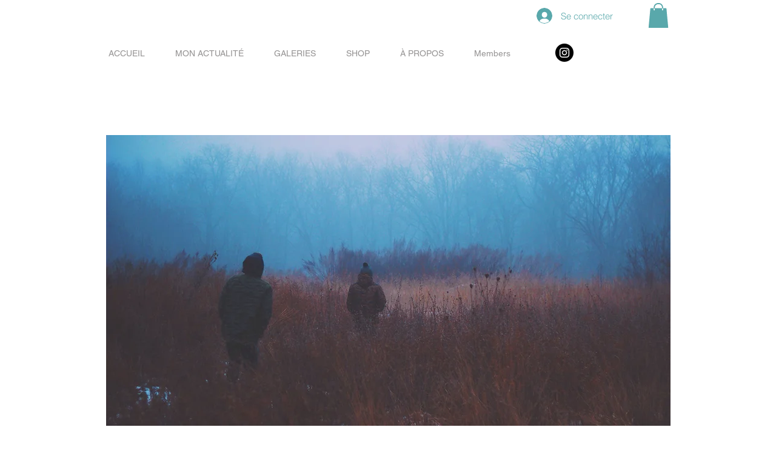

--- FILE ---
content_type: text/html; charset=UTF-8
request_url: https://player.vimeo.com/video/24712150?autoplay=false&muted=false&loop=false&byline=false&portrait=false&title=false
body_size: 6933
content:
<!DOCTYPE html>
<html lang="en">
<head>
  <meta charset="utf-8">
  <meta name="viewport" content="width=device-width,initial-scale=1,user-scalable=yes">
  
  <link rel="canonical" href="https://player.vimeo.com/video/24712150">
  <meta name="googlebot" content="noindex,indexifembedded">
  
  
  <title>Fegurð - a fashion video produced in Iceland on Vimeo</title>
  <style>
      body, html, .player, .fallback {
          overflow: hidden;
          width: 100%;
          height: 100%;
          margin: 0;
          padding: 0;
      }
      .fallback {
          
              background-color: transparent;
          
      }
      .player.loading { opacity: 0; }
      .fallback iframe {
          position: fixed;
          left: 0;
          top: 0;
          width: 100%;
          height: 100%;
      }
  </style>
  <link rel="modulepreload" href="https://f.vimeocdn.com/p/4.46.25/js/player.module.js" crossorigin="anonymous">
  <link rel="modulepreload" href="https://f.vimeocdn.com/p/4.46.25/js/vendor.module.js" crossorigin="anonymous">
  <link rel="preload" href="https://f.vimeocdn.com/p/4.46.25/css/player.css" as="style">
</head>

<body>


<div class="vp-placeholder">
    <style>
        .vp-placeholder,
        .vp-placeholder-thumb,
        .vp-placeholder-thumb::before,
        .vp-placeholder-thumb::after {
            position: absolute;
            top: 0;
            bottom: 0;
            left: 0;
            right: 0;
        }
        .vp-placeholder {
            visibility: hidden;
            width: 100%;
            max-height: 100%;
            height: calc(720 / 1280 * 100vw);
            max-width: calc(1280 / 720 * 100vh);
            margin: auto;
        }
        .vp-placeholder-carousel {
            display: none;
            background-color: #000;
            position: absolute;
            left: 0;
            right: 0;
            bottom: -60px;
            height: 60px;
        }
    </style>

    

    
        <style>
            .vp-placeholder-thumb {
                overflow: hidden;
                width: 100%;
                max-height: 100%;
                margin: auto;
            }
            .vp-placeholder-thumb::before,
            .vp-placeholder-thumb::after {
                content: "";
                display: block;
                filter: blur(7px);
                margin: 0;
                background: url(https://i.vimeocdn.com/video/470524990-985ffce99b34ea2fccf1422ddb3fa7a769ffb910501a0aa224650aacd76e7a1a-d?mw=80&q=85) 50% 50% / contain no-repeat;
            }
            .vp-placeholder-thumb::before {
                 
                margin: -30px;
            }
        </style>
    

    <div class="vp-placeholder-thumb"></div>
    <div class="vp-placeholder-carousel"></div>
    <script>function placeholderInit(t,h,d,s,n,o){var i=t.querySelector(".vp-placeholder"),v=t.querySelector(".vp-placeholder-thumb");if(h){var p=function(){try{return window.self!==window.top}catch(a){return!0}}(),w=200,y=415,r=60;if(!p&&window.innerWidth>=w&&window.innerWidth<y){i.style.bottom=r+"px",i.style.maxHeight="calc(100vh - "+r+"px)",i.style.maxWidth="calc("+n+" / "+o+" * (100vh - "+r+"px))";var f=t.querySelector(".vp-placeholder-carousel");f.style.display="block"}}if(d){var e=new Image;e.onload=function(){var a=n/o,c=e.width/e.height;if(c<=.95*a||c>=1.05*a){var l=i.getBoundingClientRect(),g=l.right-l.left,b=l.bottom-l.top,m=window.innerWidth/g*100,x=window.innerHeight/b*100;v.style.height="calc("+e.height+" / "+e.width+" * "+m+"vw)",v.style.maxWidth="calc("+e.width+" / "+e.height+" * "+x+"vh)"}i.style.visibility="visible"},e.src=s}else i.style.visibility="visible"}
</script>
    <script>placeholderInit(document,  false ,  true , "https://i.vimeocdn.com/video/470524990-985ffce99b34ea2fccf1422ddb3fa7a769ffb910501a0aa224650aacd76e7a1a-d?mw=80\u0026q=85",  1280 ,  720 );</script>
</div>

<div id="player" class="player"></div>
<script>window.playerConfig = {"cdn_url":"https://f.vimeocdn.com","vimeo_api_url":"api.vimeo.com","request":{"files":{"dash":{"cdns":{"akfire_interconnect_quic":{"avc_url":"https://vod-adaptive-ak.vimeocdn.com/exp=1768428011~acl=%2F9d68129b-03d1-4be7-a13b-d7e4e389ab52%2Fpsid%3Dd0b6c6ba4ef32487d7b7e9b1f2f1d06e5c3af4942f12d27a34492086bf01ff54%2F%2A~hmac=540d67229ba154c0d267e8f2407953a1494cc76e705f898672b871949b13131d/9d68129b-03d1-4be7-a13b-d7e4e389ab52/psid=d0b6c6ba4ef32487d7b7e9b1f2f1d06e5c3af4942f12d27a34492086bf01ff54/v2/playlist/av/primary/playlist.json?omit=av1-hevc\u0026pathsig=8c953e4f~ZBlVIwlJ1gEd4zroLRamG10ug6Nx_2UsJ00eNr4xE3E\u0026r=dXM%3D\u0026rh=F79fj","origin":"gcs","url":"https://vod-adaptive-ak.vimeocdn.com/exp=1768428011~acl=%2F9d68129b-03d1-4be7-a13b-d7e4e389ab52%2Fpsid%3Dd0b6c6ba4ef32487d7b7e9b1f2f1d06e5c3af4942f12d27a34492086bf01ff54%2F%2A~hmac=540d67229ba154c0d267e8f2407953a1494cc76e705f898672b871949b13131d/9d68129b-03d1-4be7-a13b-d7e4e389ab52/psid=d0b6c6ba4ef32487d7b7e9b1f2f1d06e5c3af4942f12d27a34492086bf01ff54/v2/playlist/av/primary/playlist.json?pathsig=8c953e4f~ZBlVIwlJ1gEd4zroLRamG10ug6Nx_2UsJ00eNr4xE3E\u0026r=dXM%3D\u0026rh=F79fj"},"fastly_skyfire":{"avc_url":"https://skyfire.vimeocdn.com/1768428011-0x957ef858f8a0bdc62b4160b03c5f6be360e9c229/9d68129b-03d1-4be7-a13b-d7e4e389ab52/psid=d0b6c6ba4ef32487d7b7e9b1f2f1d06e5c3af4942f12d27a34492086bf01ff54/v2/playlist/av/primary/playlist.json?omit=av1-hevc\u0026pathsig=8c953e4f~ZBlVIwlJ1gEd4zroLRamG10ug6Nx_2UsJ00eNr4xE3E\u0026r=dXM%3D\u0026rh=F79fj","origin":"gcs","url":"https://skyfire.vimeocdn.com/1768428011-0x957ef858f8a0bdc62b4160b03c5f6be360e9c229/9d68129b-03d1-4be7-a13b-d7e4e389ab52/psid=d0b6c6ba4ef32487d7b7e9b1f2f1d06e5c3af4942f12d27a34492086bf01ff54/v2/playlist/av/primary/playlist.json?pathsig=8c953e4f~ZBlVIwlJ1gEd4zroLRamG10ug6Nx_2UsJ00eNr4xE3E\u0026r=dXM%3D\u0026rh=F79fj"}},"default_cdn":"akfire_interconnect_quic","separate_av":true,"streams":[{"profile":"112","id":"e54b0636-7faa-4ba9-bbfc-fac5810eacde","fps":25,"quality":"360p"},{"profile":"116","id":"231c79b4-589a-46ca-8be4-47153a209fdc","fps":25,"quality":"240p"},{"profile":"113","id":"cc6cf474-f36f-4071-9fd7-eda5636366f6","fps":25,"quality":"720p"}],"streams_avc":[{"profile":"116","id":"231c79b4-589a-46ca-8be4-47153a209fdc","fps":25,"quality":"240p"},{"profile":"113","id":"cc6cf474-f36f-4071-9fd7-eda5636366f6","fps":25,"quality":"720p"},{"profile":"112","id":"e54b0636-7faa-4ba9-bbfc-fac5810eacde","fps":25,"quality":"360p"}]},"hls":{"cdns":{"akfire_interconnect_quic":{"avc_url":"https://vod-adaptive-ak.vimeocdn.com/exp=1768428011~acl=%2F9d68129b-03d1-4be7-a13b-d7e4e389ab52%2Fpsid%3Dd0b6c6ba4ef32487d7b7e9b1f2f1d06e5c3af4942f12d27a34492086bf01ff54%2F%2A~hmac=540d67229ba154c0d267e8f2407953a1494cc76e705f898672b871949b13131d/9d68129b-03d1-4be7-a13b-d7e4e389ab52/psid=d0b6c6ba4ef32487d7b7e9b1f2f1d06e5c3af4942f12d27a34492086bf01ff54/v2/playlist/av/primary/playlist.m3u8?omit=av1-hevc-opus\u0026pathsig=8c953e4f~_M3vjv3rjXuaZeM7sGmbgpGU54n-J7sELU9cUjHKR6U\u0026r=dXM%3D\u0026rh=F79fj\u0026sf=fmp4","origin":"gcs","url":"https://vod-adaptive-ak.vimeocdn.com/exp=1768428011~acl=%2F9d68129b-03d1-4be7-a13b-d7e4e389ab52%2Fpsid%3Dd0b6c6ba4ef32487d7b7e9b1f2f1d06e5c3af4942f12d27a34492086bf01ff54%2F%2A~hmac=540d67229ba154c0d267e8f2407953a1494cc76e705f898672b871949b13131d/9d68129b-03d1-4be7-a13b-d7e4e389ab52/psid=d0b6c6ba4ef32487d7b7e9b1f2f1d06e5c3af4942f12d27a34492086bf01ff54/v2/playlist/av/primary/playlist.m3u8?omit=opus\u0026pathsig=8c953e4f~_M3vjv3rjXuaZeM7sGmbgpGU54n-J7sELU9cUjHKR6U\u0026r=dXM%3D\u0026rh=F79fj\u0026sf=fmp4"},"fastly_skyfire":{"avc_url":"https://skyfire.vimeocdn.com/1768428011-0x957ef858f8a0bdc62b4160b03c5f6be360e9c229/9d68129b-03d1-4be7-a13b-d7e4e389ab52/psid=d0b6c6ba4ef32487d7b7e9b1f2f1d06e5c3af4942f12d27a34492086bf01ff54/v2/playlist/av/primary/playlist.m3u8?omit=av1-hevc-opus\u0026pathsig=8c953e4f~_M3vjv3rjXuaZeM7sGmbgpGU54n-J7sELU9cUjHKR6U\u0026r=dXM%3D\u0026rh=F79fj\u0026sf=fmp4","origin":"gcs","url":"https://skyfire.vimeocdn.com/1768428011-0x957ef858f8a0bdc62b4160b03c5f6be360e9c229/9d68129b-03d1-4be7-a13b-d7e4e389ab52/psid=d0b6c6ba4ef32487d7b7e9b1f2f1d06e5c3af4942f12d27a34492086bf01ff54/v2/playlist/av/primary/playlist.m3u8?omit=opus\u0026pathsig=8c953e4f~_M3vjv3rjXuaZeM7sGmbgpGU54n-J7sELU9cUjHKR6U\u0026r=dXM%3D\u0026rh=F79fj\u0026sf=fmp4"}},"default_cdn":"akfire_interconnect_quic","separate_av":true},"progressive":[{"profile":"116","width":480,"height":270,"mime":"video/mp4","fps":25,"url":"https://vod-progressive-ak.vimeocdn.com/exp=1768428011~acl=%2Fvimeo-transcode-storage-prod-us-east1-h264-360p%2F01%2F4942%2F0%2F24712150%2F241849438.mp4~hmac=d748fece006ad6b7d3bf99e1aa62d6c789faf30eb1679c18bd055ac412ca13ca/vimeo-transcode-storage-prod-us-east1-h264-360p/01/4942/0/24712150/241849438.mp4","cdn":"akamai_interconnect","quality":"240p","id":"231c79b4-589a-46ca-8be4-47153a209fdc","origin":"gcs"},{"profile":"113","width":1280,"height":720,"mime":"video/mp4","fps":25,"url":"https://vod-progressive-ak.vimeocdn.com/exp=1768428011~acl=%2Fvimeo-transcode-storage-prod-us-west1-h264-720p%2F01%2F4942%2F0%2F24712150%2F241849434.mp4~hmac=f7145bcc5e7d0b2e2f8636ae71c97d60359518778b5a0cafecb3e67a323fa709/vimeo-transcode-storage-prod-us-west1-h264-720p/01/4942/0/24712150/241849434.mp4","cdn":"akamai_interconnect","quality":"720p","id":"cc6cf474-f36f-4071-9fd7-eda5636366f6","origin":"gcs"},{"profile":"112","width":640,"height":360,"mime":"video/mp4","fps":25,"url":"https://vod-progressive-ak.vimeocdn.com/exp=1768428011~acl=%2Fvimeo-transcode-storage-prod-us-central1-h264-540p%2F01%2F4942%2F0%2F24712150%2F241849433.mp4~hmac=5db6d414ef3e235e31933904d1bd66114935569df4e176abe1bc5288f4e48cee/vimeo-transcode-storage-prod-us-central1-h264-540p/01/4942/0/24712150/241849433.mp4","cdn":"akamai_interconnect","quality":"360p","id":"e54b0636-7faa-4ba9-bbfc-fac5810eacde","origin":"gcs"}]},"file_codecs":{"av1":[],"avc":["231c79b4-589a-46ca-8be4-47153a209fdc","cc6cf474-f36f-4071-9fd7-eda5636366f6","e54b0636-7faa-4ba9-bbfc-fac5810eacde"],"hevc":{"dvh1":[],"hdr":[],"sdr":[]}},"lang":"en","referrer":"https://www.raynaldvasseur.com/projet-5","cookie_domain":".vimeo.com","signature":"f36cafb3efe3bbce4c4e1398d5f6d2e5","timestamp":1768424411,"expires":3600,"thumb_preview":{"url":"https://videoapi-sprites.vimeocdn.com/video-sprites/image/d0b96a0c-f52e-4e50-8bd0-ec575d64e6cc.0.jpeg?ClientID=sulu\u0026Expires=1768427611\u0026Signature=1f17d41d8f4441e21607f09063d7c40ea179d939","height":2880,"width":4260,"frame_height":240,"frame_width":426,"columns":10,"frames":120},"currency":"USD","session":"830ad6ff2e7aec487f7cd5aa8653885e865c280e1768424411","cookie":{"volume":1,"quality":null,"hd":0,"captions":null,"transcript":null,"captions_styles":{"color":null,"fontSize":null,"fontFamily":null,"fontOpacity":null,"bgOpacity":null,"windowColor":null,"windowOpacity":null,"bgColor":null,"edgeStyle":null},"audio_language":null,"audio_kind":null,"qoe_survey_vote":0},"build":{"backend":"31e9776","js":"4.46.25"},"urls":{"js":"https://f.vimeocdn.com/p/4.46.25/js/player.js","js_base":"https://f.vimeocdn.com/p/4.46.25/js","js_module":"https://f.vimeocdn.com/p/4.46.25/js/player.module.js","js_vendor_module":"https://f.vimeocdn.com/p/4.46.25/js/vendor.module.js","locales_js":{"de-DE":"https://f.vimeocdn.com/p/4.46.25/js/player.de-DE.js","en":"https://f.vimeocdn.com/p/4.46.25/js/player.js","es":"https://f.vimeocdn.com/p/4.46.25/js/player.es.js","fr-FR":"https://f.vimeocdn.com/p/4.46.25/js/player.fr-FR.js","ja-JP":"https://f.vimeocdn.com/p/4.46.25/js/player.ja-JP.js","ko-KR":"https://f.vimeocdn.com/p/4.46.25/js/player.ko-KR.js","pt-BR":"https://f.vimeocdn.com/p/4.46.25/js/player.pt-BR.js","zh-CN":"https://f.vimeocdn.com/p/4.46.25/js/player.zh-CN.js"},"ambisonics_js":"https://f.vimeocdn.com/p/external/ambisonics.min.js","barebone_js":"https://f.vimeocdn.com/p/4.46.25/js/barebone.js","chromeless_js":"https://f.vimeocdn.com/p/4.46.25/js/chromeless.js","three_js":"https://f.vimeocdn.com/p/external/three.rvimeo.min.js","vuid_js":"https://f.vimeocdn.com/js_opt/modules/utils/vuid.min.js","hive_sdk":"https://f.vimeocdn.com/p/external/hive-sdk.js","hive_interceptor":"https://f.vimeocdn.com/p/external/hive-interceptor.js","proxy":"https://player.vimeo.com/static/proxy.html","css":"https://f.vimeocdn.com/p/4.46.25/css/player.css","chromeless_css":"https://f.vimeocdn.com/p/4.46.25/css/chromeless.css","fresnel":"https://arclight.vimeo.com/add/player-stats","player_telemetry_url":"https://arclight.vimeo.com/player-events","telemetry_base":"https://lensflare.vimeo.com"},"flags":{"plays":1,"dnt":0,"autohide_controls":0,"preload_video":"metadata_on_hover","qoe_survey_forced":0,"ai_widget":0,"ecdn_delta_updates":0,"disable_mms":0,"check_clip_skipping_forward":0},"country":"US","client":{"ip":"18.223.15.131"},"ab_tests":{"cross_origin_texttracks":{"group":"variant","track":false,"data":null}},"atid":"1997116761.1768424411","ai_widget_signature":"7077a3017d5ead5cc786f533924cd3a5c1942031a9b439b2977d8903099ef9f9_1768428011","config_refresh_url":"https://player.vimeo.com/video/24712150/config/request?atid=1997116761.1768424411\u0026expires=3600\u0026referrer=https%3A%2F%2Fwww.raynaldvasseur.com%2Fprojet-5\u0026session=830ad6ff2e7aec487f7cd5aa8653885e865c280e1768424411\u0026signature=f36cafb3efe3bbce4c4e1398d5f6d2e5\u0026time=1768424411\u0026v=1"},"player_url":"player.vimeo.com","video":{"id":24712150,"title":"Fegurð - a fashion video produced in Iceland","width":1280,"height":720,"duration":234,"url":"https://vimeo.com/24712150","share_url":"https://vimeo.com/24712150","embed_code":"\u003ciframe title=\"vimeo-player\" src=\"https://player.vimeo.com/video/24712150?h=03d8457a0a\" width=\"640\" height=\"360\" frameborder=\"0\" referrerpolicy=\"strict-origin-when-cross-origin\" allow=\"autoplay; fullscreen; picture-in-picture; clipboard-write; encrypted-media; web-share\"   allowfullscreen\u003e\u003c/iframe\u003e","default_to_hd":1,"privacy":"anybody","embed_permission":"public","thumbnail_url":"https://i.vimeocdn.com/video/470524990-985ffce99b34ea2fccf1422ddb3fa7a769ffb910501a0aa224650aacd76e7a1a-d","owner":{"id":452921,"name":"Fabian Weber","img":"https://i.vimeocdn.com/portrait/10645438_60x60?sig=53c1cfc74312d0fce157c126714713dc188fafa439fdf1318e1274b283ad3515\u0026v=1\u0026region=us","img_2x":"https://i.vimeocdn.com/portrait/10645438_60x60?sig=53c1cfc74312d0fce157c126714713dc188fafa439fdf1318e1274b283ad3515\u0026v=1\u0026region=us","url":"https://vimeo.com/fabianweber","account_type":"pro"},"spatial":0,"live_event":null,"version":{"current":null,"available":[{"id":626747980,"file_id":241848412,"is_current":true}]},"unlisted_hash":null,"rating":{"id":6},"fps":25,"channel_layout":"stereo","ai":0,"locale":""},"user":{"id":0,"team_id":0,"team_origin_user_id":0,"account_type":"none","liked":0,"watch_later":0,"owner":0,"mod":0,"logged_in":0,"private_mode_enabled":0,"vimeo_api_client_token":"eyJhbGciOiJIUzI1NiIsInR5cCI6IkpXVCJ9.eyJzZXNzaW9uX2lkIjoiODMwYWQ2ZmYyZTdhZWM0ODdmN2NkNWFhODY1Mzg4NWU4NjVjMjgwZTE3Njg0MjQ0MTEiLCJleHAiOjE3Njg0MjgwMTEsImFwcF9pZCI6MTE4MzU5LCJzY29wZXMiOiJwdWJsaWMgc3RhdHMifQ.MvYb1-uAEKaiu-N8YEHTMNRyGKHxl0yi6v_1zpPs6QU"},"view":1,"vimeo_url":"vimeo.com","embed":{"audio_track":"","autoplay":0,"autopause":1,"dnt":0,"editor":0,"keyboard":1,"log_plays":1,"loop":0,"muted":0,"on_site":0,"texttrack":"","transparent":1,"outro":"beginning","playsinline":1,"quality":null,"player_id":"","api":null,"app_id":"","color":"","color_one":"000000","color_two":"00adef","color_three":"ffffff","color_four":"000000","context":"embed.main","settings":{"auto_pip":1,"badge":0,"byline":0,"collections":0,"color":0,"force_color_one":0,"force_color_two":0,"force_color_three":0,"force_color_four":0,"embed":0,"fullscreen":1,"like":0,"logo":0,"playbar":1,"portrait":0,"pip":1,"share":0,"spatial_compass":0,"spatial_label":0,"speed":0,"title":0,"volume":0,"watch_later":0,"watch_full_video":1,"controls":1,"airplay":1,"audio_tracks":1,"chapters":1,"chromecast":1,"cc":1,"transcript":1,"quality":1,"play_button_position":0,"ask_ai":0,"skipping_forward":1,"debug_payload_collection_policy":"default"},"create_interactive":{"has_create_interactive":false,"viddata_url":""},"min_quality":null,"max_quality":null,"initial_quality":null,"prefer_mms":1}}</script>
<script>const fullscreenSupported="exitFullscreen"in document||"webkitExitFullscreen"in document||"webkitCancelFullScreen"in document||"mozCancelFullScreen"in document||"msExitFullscreen"in document||"webkitEnterFullScreen"in document.createElement("video");var isIE=checkIE(window.navigator.userAgent),incompatibleBrowser=!fullscreenSupported||isIE;window.noModuleLoading=!1,window.dynamicImportSupported=!1,window.cssLayersSupported=typeof CSSLayerBlockRule<"u",window.isInIFrame=function(){try{return window.self!==window.top}catch(e){return!0}}(),!window.isInIFrame&&/twitter/i.test(navigator.userAgent)&&window.playerConfig.video.url&&(window.location=window.playerConfig.video.url),window.playerConfig.request.lang&&document.documentElement.setAttribute("lang",window.playerConfig.request.lang),window.loadScript=function(e){var n=document.getElementsByTagName("script")[0];n&&n.parentNode?n.parentNode.insertBefore(e,n):document.head.appendChild(e)},window.loadVUID=function(){if(!window.playerConfig.request.flags.dnt&&!window.playerConfig.embed.dnt){window._vuid=[["pid",window.playerConfig.request.session]];var e=document.createElement("script");e.async=!0,e.src=window.playerConfig.request.urls.vuid_js,window.loadScript(e)}},window.loadCSS=function(e,n){var i={cssDone:!1,startTime:new Date().getTime(),link:e.createElement("link")};return i.link.rel="stylesheet",i.link.href=n,e.getElementsByTagName("head")[0].appendChild(i.link),i.link.onload=function(){i.cssDone=!0},i},window.loadLegacyJS=function(e,n){if(incompatibleBrowser){var i=e.querySelector(".vp-placeholder");i&&i.parentNode&&i.parentNode.removeChild(i);let a=`/video/${window.playerConfig.video.id}/fallback`;window.playerConfig.request.referrer&&(a+=`?referrer=${window.playerConfig.request.referrer}`),n.innerHTML=`<div class="fallback"><iframe title="unsupported message" src="${a}" frameborder="0"></iframe></div>`}else{n.className="player loading";var t=window.loadCSS(e,window.playerConfig.request.urls.css),r=e.createElement("script"),o=!1;r.src=window.playerConfig.request.urls.js,window.loadScript(r),r["onreadystatechange"in r?"onreadystatechange":"onload"]=function(){!o&&(!this.readyState||this.readyState==="loaded"||this.readyState==="complete")&&(o=!0,playerObject=new VimeoPlayer(n,window.playerConfig,t.cssDone||{link:t.link,startTime:t.startTime}))},window.loadVUID()}};function checkIE(e){e=e&&e.toLowerCase?e.toLowerCase():"";function n(r){return r=r.toLowerCase(),new RegExp(r).test(e);return browserRegEx}var i=n("msie")?parseFloat(e.replace(/^.*msie (\d+).*$/,"$1")):!1,t=n("trident")?parseFloat(e.replace(/^.*trident\/(\d+)\.(\d+).*$/,"$1.$2"))+4:!1;return i||t}
</script>
<script nomodule>
  window.noModuleLoading = true;
  var playerEl = document.getElementById('player');
  window.loadLegacyJS(document, playerEl);
</script>
<script type="module">try{import("").catch(()=>{})}catch(t){}window.dynamicImportSupported=!0;
</script>
<script type="module">if(!window.dynamicImportSupported||!window.cssLayersSupported){if(!window.noModuleLoading){window.noModuleLoading=!0;var playerEl=document.getElementById("player");window.loadLegacyJS(document,playerEl)}var moduleScriptLoader=document.getElementById("js-module-block");moduleScriptLoader&&moduleScriptLoader.parentElement.removeChild(moduleScriptLoader)}
</script>
<script type="module" id="js-module-block">if(!window.noModuleLoading&&window.dynamicImportSupported&&window.cssLayersSupported){const n=document.getElementById("player"),e=window.loadCSS(document,window.playerConfig.request.urls.css);import(window.playerConfig.request.urls.js_module).then(function(o){new o.VimeoPlayer(n,window.playerConfig,e.cssDone||{link:e.link,startTime:e.startTime}),window.loadVUID()}).catch(function(o){throw/TypeError:[A-z ]+import[A-z ]+module/gi.test(o)&&window.loadLegacyJS(document,n),o})}
</script>

<script type="application/ld+json">{"embedUrl":"https://player.vimeo.com/video/24712150?h=03d8457a0a","thumbnailUrl":"https://i.vimeocdn.com/video/470524990-985ffce99b34ea2fccf1422ddb3fa7a769ffb910501a0aa224650aacd76e7a1a-d?f=webp","name":"Fegurð - a fashion video produced in Iceland","description":"Fegurð – Beauty\r\nis a fashion video produced in Iceland shot on Canon 7D(Stu-Settings).\r\n\r\nIda Gut’s timeless fashion perfectly matches the mystic and unique landscape of Iceland.\r\nThe breathtaking coulisse of an old abandoned shipwreck, a crashed airplane and the ice bay of Jökulsárlón as well as the music from the native vocalist and singer Jónsi highlight's the pictures on the still active volcano island.\r\n\r\nI hope you enjoy!\r\n\r\nAnja Bührer – Time Models Agency Zürich \r\nwww.time-model.com\r\n\r\nFashion: Ida Gut \r\nwww.idagut.ch\r\n\r\nMotion Control Timelapse: DitoGear (OmniSlider)\r\nwww.ditogear.com\r\n\r\nMusic: Jónsi – Kolniður\r\nwww.jonsi.com\r\n\r\nDirected, filmed \u0026 edited by Fabian Weber\r\nwww.fabianweber.com\r\nwww.facebook.com/weberfabian\r\nwww.twitter.com/weberfabian\r\nwww.vimeo.com/fabianweber\r\n\r\nTechnical specifications \u0026 gear informations on www.fabianweber.com","duration":"PT234S","uploadDate":"2011-06-06T05:10:32-04:00","@context":"https://schema.org/","@type":"VideoObject"}</script>

</body>
</html>
